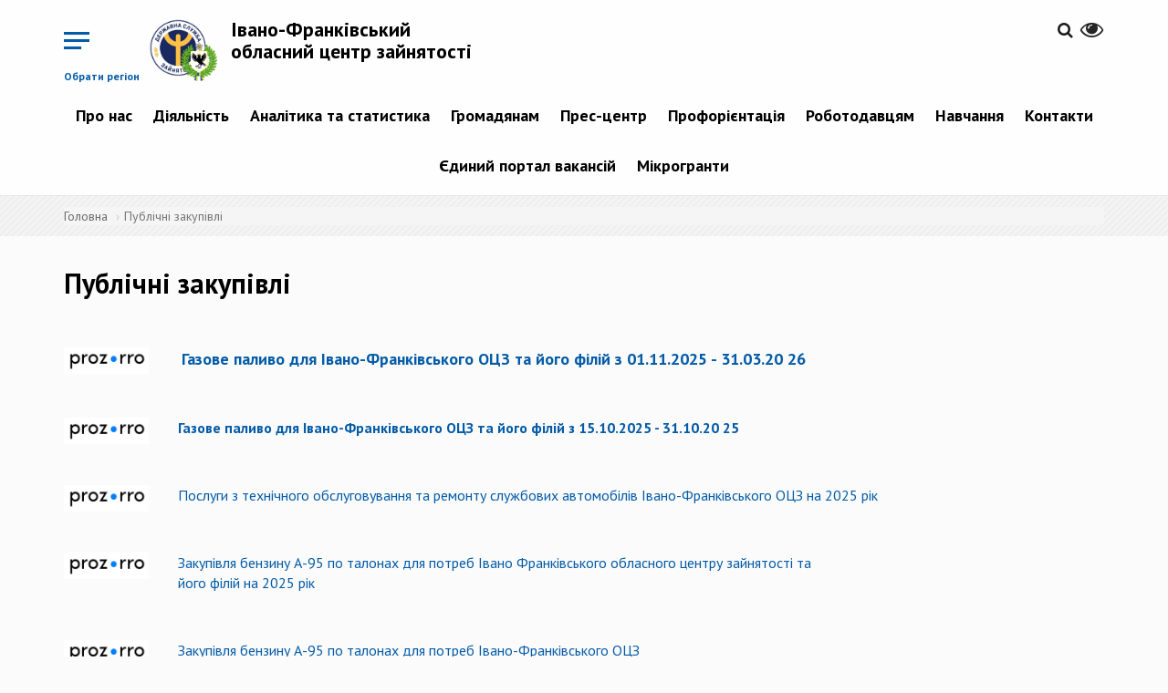

--- FILE ---
content_type: text/html; charset=utf-8
request_url: https://ifr.dcz.gov.ua/storinka/publichni-zakupivli
body_size: 12228
content:
<!DOCTYPE html>
<html lang="uk" dir="ltr">
<head>
  <!-- Global site tag (gtag.js) - Google Analytics -->
<script async src="https://www.googletagmanager.com/gtag/js?id=UA-113403388-1"></script>
<script>
  window.dataLayer = window.dataLayer || [];
  function gtag(){dataLayer.push(arguments);}
  gtag('js', new Date());

  gtag('config', 'UA-113403388-1');
  </script>
  <link rel="profile" href="http://www.w3.org/1999/xhtml/vocab" />
  <meta name="viewport" content="width=device-width, initial-scale=1.0">
  <meta http-equiv="Content-Type" content="text/html; charset=utf-8" />
<link rel="shortcut icon" href="https://ifr.dcz.gov.ua/sites/ifr/files/logo_iv-fr.png" type="image/png" />
<link rel="shortlink" href="/node/67" />
<link rel="canonical" href="/storinka/publichni-zakupivli" />
<meta name="Generator" content="Drupal 7 (http://drupal.org)" />
  <title>Публічні закупівлі | Івано-Франківський обласний центр зайнятості</title>
  <link href="https://fonts.googleapis.com/css?family=PT+Sans:400,400i,700,700i&amp;subset=cyrillic-ext" rel="stylesheet">
  <link rel="stylesheet" href="https://cdnjs.cloudflare.com/ajax/libs/select2/4.0.5/css/select2.min.css" />
  <style>
@import url("https://ifr.dcz.gov.ua/modules/system/system.base.css?p32154");
</style>
<style>
@import url("https://ifr.dcz.gov.ua/sites/all/modules/contrib/simplenews/simplenews.css?p32154");
@import url("https://ifr.dcz.gov.ua/sites/all/modules/contrib/date/date_api/date.css?p32154");
@import url("https://ifr.dcz.gov.ua/sites/all/modules/contrib/date/date_popup/themes/datepicker.1.7.css?p32154");
@import url("https://ifr.dcz.gov.ua/modules/field/theme/field.css?p32154");
@import url("https://ifr.dcz.gov.ua/sites/all/modules/contrib/geofield_gmap/geofield_gmap.css?p32154");
@import url("https://ifr.dcz.gov.ua/sites/all/modules/contrib/itweak_upload/itweak_upload.css?p32154");
@import url("https://ifr.dcz.gov.ua/modules/node/node.css?p32154");
@import url("https://ifr.dcz.gov.ua/sites/all/modules/contrib/youtube/css/youtube.css?p32154");
@import url("https://ifr.dcz.gov.ua/sites/all/modules/contrib/views/css/views.css?p32154");
@import url("https://ifr.dcz.gov.ua/sites/all/modules/contrib/ckeditor/css/ckeditor.css?p32154");
</style>
<style>
@import url("https://ifr.dcz.gov.ua/sites/all/modules/contrib/colorbox/styles/default/colorbox_style.css?p32154");
@import url("https://ifr.dcz.gov.ua/sites/all/modules/contrib/ctools/css/ctools.css?p32154");
@import url("https://ifr.dcz.gov.ua/modules/locale/locale.css?p32154");
</style>
<link type="text/css" rel="stylesheet" href="//cdn.jsdelivr.net/bootstrap/3.3.7/css/bootstrap.css" media="all" />
<style>
@import url("https://ifr.dcz.gov.ua/sites/all/themes/bootstrap/css/3.3.7/overrides.min.css?p32154");
@import url("https://ifr.dcz.gov.ua/sites/ifr/files/prepro/sites_all_themes_divilon_bootstrap_css_bootstrap-custom-style.css?p32154");
@import url("https://ifr.dcz.gov.ua/sites/ifr/files/prepro/sites_all_themes_divilon_bootstrap_css_style.css?p32154");
@import url("https://ifr.dcz.gov.ua/sites/all/themes/divilon_bootstrap/lib/jquery.auto-complete.css?p32154");
</style>
<style media="print">
@import url("https://ifr.dcz.gov.ua/sites/ifr/files/prepro/sites_all_themes_divilon_bootstrap_css_print.css?p32154");
</style>
  <!-- HTML5 element support for IE6-8 -->
  <!--[if lt IE 9]>
    <script src="https://cdn.jsdelivr.net/html5shiv/3.7.3/html5shiv-printshiv.min.js"></script>
  <![endif]-->
  <script src="https://use.fontawesome.com/58e5a091ad.js"></script>
  <script src="https://cdn.jsdelivr.net/npm/lodash@4.17.4/lodash.min.js"></script>
  <script src="//ajax.googleapis.com/ajax/libs/jquery/1.10.2/jquery.min.js"></script>
<script>window.jQuery || document.write("<script src='/sites/all/modules/contrib/jquery_update/replace/jquery/1.10/jquery.min.js'>\x3C/script>")</script>
<script src="https://ifr.dcz.gov.ua/misc/jquery.once.js?v=1.2"></script>
<script src="https://ifr.dcz.gov.ua/misc/drupal.js?p32154"></script>
<script src="//cdn.jsdelivr.net/bootstrap/3.3.7/js/bootstrap.js"></script>
<script src="https://ifr.dcz.gov.ua/sites/all/modules/contrib/geofield_gmap/geofield_gmap.js?p32154"></script>
<script src="https://ifr.dcz.gov.ua/sites/ifr/files/languages/uk_il131MbXwUd3L3st_hX7Xt3Szl4DKsfmzIRkyCv75dU.js?p32154"></script>
<script src="https://ifr.dcz.gov.ua/sites/all/libraries/colorbox/jquery.colorbox-min.js?p32154"></script>
<script src="https://ifr.dcz.gov.ua/sites/all/modules/contrib/colorbox/js/colorbox.js?p32154"></script>
<script src="https://ifr.dcz.gov.ua/sites/all/modules/contrib/colorbox/styles/default/colorbox_style.js?p32154"></script>
<script src="https://ifr.dcz.gov.ua/sites/all/themes/divilon_bootstrap/js/divilon-bootstrap.behaviors.js?p32154"></script>
<script src="https://ifr.dcz.gov.ua/sites/all/themes/divilon_bootstrap/lib/jquery.auto-complete.min.js?p32154"></script>
<script src="https://ifr.dcz.gov.ua/sites/all/themes/divilon_bootstrap/lib/svg_todataurl.js?p32154"></script>
<script>jQuery.extend(Drupal.settings, {"basePath":"\/","pathPrefix":"","ajaxPageState":{"theme":"divilon_bootstrap","theme_token":"c62EoksjuZPa4kEPsA9M2FnTtJSc6IHq4PruFlASANc","js":{"sites\/all\/themes\/bootstrap\/js\/bootstrap.js":1,"\/\/ajax.googleapis.com\/ajax\/libs\/jquery\/1.10.2\/jquery.min.js":1,"0":1,"misc\/jquery.once.js":1,"misc\/drupal.js":1,"\/\/cdn.jsdelivr.net\/bootstrap\/3.3.7\/js\/bootstrap.js":1,"sites\/all\/modules\/contrib\/geofield_gmap\/geofield_gmap.js":1,"public:\/\/languages\/uk_il131MbXwUd3L3st_hX7Xt3Szl4DKsfmzIRkyCv75dU.js":1,"sites\/all\/libraries\/colorbox\/jquery.colorbox-min.js":1,"sites\/all\/modules\/contrib\/colorbox\/js\/colorbox.js":1,"sites\/all\/modules\/contrib\/colorbox\/styles\/default\/colorbox_style.js":1,"sites\/all\/themes\/divilon_bootstrap\/js\/divilon-bootstrap.behaviors.js":1,"sites\/all\/themes\/divilon_bootstrap\/lib\/jquery.auto-complete.min.js":1,"sites\/all\/themes\/divilon_bootstrap\/lib\/svg_todataurl.js":1},"css":{"modules\/system\/system.base.css":1,"sites\/all\/modules\/contrib\/simplenews\/simplenews.css":1,"sites\/all\/modules\/contrib\/date\/date_api\/date.css":1,"sites\/all\/modules\/contrib\/date\/date_popup\/themes\/datepicker.1.7.css":1,"modules\/field\/theme\/field.css":1,"sites\/all\/modules\/contrib\/geofield_gmap\/geofield_gmap.css":1,"sites\/all\/modules\/contrib\/itweak_upload\/itweak_upload.css":1,"modules\/node\/node.css":1,"sites\/all\/modules\/contrib\/youtube\/css\/youtube.css":1,"sites\/all\/modules\/contrib\/views\/css\/views.css":1,"sites\/all\/modules\/contrib\/ckeditor\/css\/ckeditor.css":1,"sites\/all\/modules\/contrib\/colorbox\/styles\/default\/colorbox_style.css":1,"sites\/all\/modules\/contrib\/ctools\/css\/ctools.css":1,"modules\/locale\/locale.css":1,"\/\/cdn.jsdelivr.net\/bootstrap\/3.3.7\/css\/bootstrap.css":1,"sites\/all\/themes\/bootstrap\/css\/3.3.7\/overrides.min.css":1,"sites\/all\/themes\/divilon_bootstrap\/css\/bootstrap-custom-style.scss":1,"sites\/all\/themes\/divilon_bootstrap\/css\/style.scss":1,"sites\/all\/themes\/divilon_bootstrap\/lib\/jquery.auto-complete.css":1,"sites\/all\/themes\/divilon_bootstrap\/css\/print.scss":1}},"colorbox":{"opacity":"0.85","current":"{current} \u0437 {total}","previous":"\u00ab \u041f\u043e\u043f\u0435\u0440\u0435\u0434\u043d\u044f","next":"\u041d\u0430\u0441\u0442\u0443\u043f\u043d\u0430 \u00bb","close":"\u0417\u0430\u043a\u0440\u0438\u0442\u0438","maxWidth":"98%","maxHeight":"98%","fixed":true,"mobiledetect":true,"mobiledevicewidth":"480px"},"api":"https:\/\/www.dcz.gov.ua\/PortalApi\/api\/Koatuu\/Portion","bootstrap":{"anchorsFix":"0","anchorsSmoothScrolling":"0","formHasError":1,"popoverEnabled":1,"popoverOptions":{"animation":1,"html":0,"placement":"auto top","selector":"","trigger":"click","triggerAutoclose":1,"title":"","content":"","delay":0,"container":"body"},"tooltipEnabled":1,"tooltipOptions":{"animation":1,"html":0,"placement":"auto top","selector":"","trigger":"hover focus","delay":0,"container":"body"}}});</script>
  <script src="https://cdnjs.cloudflare.com/ajax/libs/select2/4.0.5/js/select2.min.js"></script>
</head>
<body class="navbar-is-static-top html not-front not-logged-in no-sidebars page-node page-node- page-node-67 node-type-page i18n-uk">
  <div id="skip-link">
    <a href="#main-content" class="element-invisible element-focusable">Перейти до основного матеріалу</a>
  </div>
    <div class="menu-wrap mob-hide">
  <div class="center-block">
    <img src="/sites/all/themes/divilon_bootstrap/img/logo_wb.png" class="img-responsive center-block">
    <div class="title">Регіональні служби зайнятості</div>
  </div>
  <nav class="menu">
    <div class="icon-list">
              <a href="http://vin.dcz.gov.ua">Вінницька область</a>
              <a href="http://vol.dcz.gov.ua">Волинська область</a>
              <a href="http://dnp.dcz.gov.ua">Дніпропетровська область</a>
              <a href="http://don.dcz.gov.ua">Донецька область</a>
              <a href="http://zhy.dcz.gov.ua">Житомирська область</a>
              <a href="http://zak.dcz.gov.ua">Закарпатська область</a>
              <a href="http://zap.dcz.gov.ua">Запорізька область</a>
              <a href="http://ifr.dcz.gov.ua">Івано-Франківська область</a>
              <a href="http://kie.dcz.gov.ua">м. Київ</a>
              <a href="http://kir.dcz.gov.ua">Київська область</a>
              <a href="http://kid.dcz.gov.ua">Кіровоградська область</a>
              <a href="http://lug.dcz.gov.ua">Луганська область</a>
              <a href="http://lviv.dcz.gov.ua">Львівська область</a>
              <a href="http://mik.dcz.gov.ua">Миколаївська область</a>
              <a href="http://ode.dcz.gov.ua">Одеська область</a>
              <a href="http://pol.dcz.gov.ua">Полтавська область</a>
              <a href="http://rov.dcz.gov.ua">Рівненська область</a>
              <a href="http://sum.dcz.gov.ua">Сумська область</a>
              <a href="http://ter.dcz.gov.ua">Тернопільська область</a>
              <a href="http://kha.dcz.gov.ua">Харківська область</a>
              <a href="http://khe.dcz.gov.ua">Херсонська область</a>
              <a href="http://khm.dcz.gov.ua">Хмельницька область</a>
              <a href="http://chk.dcz.gov.ua">Черкаська область</a>
              <a href="http://chn.dcz.gov.ua">Чернівецька область</a>
              <a href="http://chg.dcz.gov.ua">Чернігівська область</a>
              <a href="http://dcz.gov.ua">Автономна республіка Крим</a>
          </div>
  </nav>
  <button class="close-button" id="close-button">Close Menu</button>
</div>

<div class="content-wrap">  
  <header id="navbar" role="banner" class="navbar navbar-static-top navbar-default">
    <div class="container">
      <div class="clearfix">
	

  
	  	  <!-- portal signed user panel -->
          <div id="portal-user" class="pull-right top-buttons" style="display: none;">
              <div class="scale">
                  <span>&nbsp;&nbsp;&nbsp;&nbsp;&nbsp;&nbsp;<a href="/cabinet" title="Персональний кабінет"><span id="portal-user-name" style="font-weight: bold;"></span></a></span>
                  <a href="" title="Вихід" class="portal-signout"><i class="fa fa-sign-out" style="font-size: 1.6em; color:#252525;"></i></a>
              </div>
          </div>
          <script type="text/javascript">
            jQuery(document).ready(function() {
              jQuery.ajax({
                url: 'https://www.dcz.gov.ua/PortalApi/api/user',
                xhrFields: {
                  withCredentials: true
                }
              }).done(function(data) {
                if (data.IsAuthenticated) {
                  jQuery('#portal-user-name').text(data.Name);
                  jQuery('#portal-user').show();
                } else {
                  jQuery('#portal-user').hide();
                }
              });
              jQuery('.portal-signout').click(function(e){
                e.preventDefault();
                jQuery.ajax({
                  method: 'POST',
                  url: 'https://www.dcz.gov.ua/PortalApi/api/logout',
                  xhrFields: {
                    withCredentials: true
                  }
                }).done(function(){
                  location.reload();
                });
              });
            });
          </script>
          <!-- /portal signed user panel -->
		  
        <div class="pull-right top-buttons">
          <div class="scale pull-right" id="zoom">
            <button><i class="fa fa-eye" aria-hidden="true"></i></button>
            <div class="zoom-panel">
              <div class="color">
                <button class="wb" data-color="wb">WB</button>
                <button class="bw" data-color="bw">BW</button>
                <br>
                <button class="restore" data-color="restore">Скинути</button>
              </div>
              <div class="zoom">
                <button class="minus" data-zoom="-"><span class="glyphicon glyphicon-minus-sign"></span></button>
                <button class="plus" data-zoom="+"><span class="glyphicon glyphicon-plus-sign"></span></button>
              </div>
            </div>
          </div>
          <div class="pull-right langs">
                      </div>
          <div class="pull-right search">
            <a href="/search"><i class="fa fa-search" aria-hidden="true"></i></a>          </div>
        </div>
        <div class="pull-left top-buttons">
          <button class="menu-button pull-right hidden-xs mob-hide" id="open-button">Обрати регіон</button>
          <button class="menu-button pull-right visible-xs mob-block" id="open-menu" data-toggle="collapse" data-target="#mob-menu">&nbsp;</button>
        </div>
                  <div class="pull-left site-info">
                          <a class="logo pull-left" href="/" title="Головна">
                <img src="https://ifr.dcz.gov.ua/sites/ifr/files/logo_iv-fr_1.png" alt="Головна" class="img-responsive" />
              </a>
                                      <h2 class="sitename"><a href="/" title="Головна">Івано-Франківський обласний центр зайнятості</a></h2>
                        <!--              <p class="slogan">виконавча дирекція Фонду загальнообов’язкового державного  соціального страхування України на випадок безробіття</p> -->
                      </div>
                          <div class="navbar-collapse collapse text-center mob-hide pull-right clear-right" id="navbar-collapse">
            <nav role="navigation">
                <div class="region region-navigation">
    <section id="block-system-main-menu" class="block block-system block-menu clearfix">

      
  <ul class="menu nav"><li class="first expanded dropdown"><a href="/" title="" class="dropdown-toggle">Про нас <span class="caret"></span></a><ul class="dropdown-menu"><li class="first leaf"><a href="http://www.dcz.gov.ua/storinka/pro-sluzhbu" title="">Про службу</a></li>
<li class="leaf"><a href="/storinka/komanda">Команда</a></li>
<li class="leaf"><a href="http://www.dcz.gov.ua/docs" title="">Нормативно-правові акти</a></li>
<li class="last expanded dropdown-submenu"><a href="/" title="" class="dropdown-toggle">Правління Фонду <span class="caret"></span></a><ul class="dropdown-menu"><li class="first leaf"><a href="http://www.dcz.gov.ua/storinka/pro-pravlinnya-fondu" title="">Про правління Фонду</a></li>
<li class="leaf"><a href="http://www.dcz.gov.ua/storinka/sklad-pravlinnya-fondu" title="">Склад правління Фонду</a></li>
<li class="leaf"><a href="http://www.dcz.gov.ua/storinka/postanovy-pravlinnya-fondu" title="">Постанови правління Фонду</a></li>
<li class="leaf"><a href="http://www.dcz.gov.ua/storinka/dokumenty-shcho-regulyuyut-diyalnist-fondu" title="">Документи, що регулюють діяльність Фонду</a></li>
<li class="last leaf"><a href="http://www.dcz.gov.ua/storinka/regulyatorna-diyalnist" title="">Регуляторна діяльність</a></li>
</ul></li>
</ul></li>
<li class="expanded active-trail active dropdown"><a href="/" title="" class="active-trail dropdown-toggle">Діяльність <span class="caret"></span></a><ul class="dropdown-menu"><li class="first leaf"><a href="/storinka/protydiya-korupciyi">Протидія корупції</a></li>
<li class="leaf active-trail active active"><a href="/storinka/publichni-zakupivli" class="active-trail active">Публічні закупівлі</a></li>
<li class="leaf"><a href="http://www.dcz.gov.ua/storinka/poslugy-1" title="">Послуги</a></li>
<li class="leaf"><a href="http://www.dcz.gov.ua/storinka/mizhnarodne-spivrobitnyctvo-ta-yevrointegraciya" title="">Міжнародне співробітництво та євроінтеграція</a></li>
<li class="last expanded dropdown-submenu"><a href="/storinka/inshe" title="" class="dropdown-toggle">Інше <span class="caret"></span></a><ul class="dropdown-menu"><li class="first last leaf"><a href="/storinka/orenda">Оренда</a></li>
</ul></li>
</ul></li>
<li class="expanded dropdown"><a href="/analitics/view" title="" class="dropdown-toggle">Аналітика та статистика <span class="caret"></span></a><ul class="dropdown-menu"><li class="first leaf"><a href="/analitics/view" title="">Аналітична та статистична інформація</a></li>
<li class="last leaf"><a href="http://www.dcz.gov.ua/temperature" title="">Температурна мапа</a></li>
</ul></li>
<li class="expanded dropdown"><a href="/" title="" class="dropdown-toggle">Громадянам <span class="caret"></span></a><ul class="dropdown-menu"><li class="first leaf"><a href="http://www.dcz.gov.ua/storinka/poslugy-0" title="">Послуги</a></li>
<li class="leaf"><a href="http://www.dcz.gov.ua/storinka/tymchasova-zaynyatist" title="">Тимчасова зайнятість</a></li>
<li class="leaf"><a href="/cabinet" title="">Електронний кабінет шукача роботи</a></li>
<li class="expanded dropdown-submenu"><a href="http://www.dcz.gov.ua/storinka/lyudyam-z-invalidnistyu" title="" class="dropdown-toggle">Людям з інвалідністю <span class="caret"></span></a><ul class="dropdown-menu"><li class="first leaf"><a href="http://www.dcz.gov.ua/publikaciya/porady-dlya-adaptaciyi" title="">Поради для адаптації</a></li>
<li class="leaf"><a href="http://www.dcz.gov.ua/publikaciya/adaptaciya-robochogo-miscya" title="">Адаптація робочого місця</a></li>
<li class="leaf"><a href="http://www.dcz.gov.ua/storinka/lyudy-yaki-zminyly-svit" title="">Люди, які змінили світ</a></li>
<li class="last leaf"><a href="http://www.dcz.gov.ua/storinka/nash-dosvid" title="">Наш досвід</a></li>
</ul></li>
<li class="leaf"><a href="https://www.dcz.gov.ua/storinka/vnutrishno-peremishcheni-osoby" title="">Внутрішньо переміщеним особам</a></li>
<li class="leaf"><a href="http://www.dcz.gov.ua/help" title="">Поширені запитання</a></li>
<li class="leaf"><a href="http://www.dcz.gov.ua/poll" title="">Опитування</a></li>
<li class="last leaf"><a href="http://www.dcz.gov.ua/storinka/pracevlashtuvannya-v-derzhavi-izrayil" title="">Працевлаштування в Державі Ізраїль</a></li>
</ul></li>
<li class="expanded dropdown"><a href="/" title="" class="dropdown-toggle">Прес-центр <span class="caret"></span></a><ul class="dropdown-menu"><li class="first leaf"><a href="/announces" title="">Анонси подій</a></li>
<li class="leaf"><a href="/video/all" title="">Відеоматеріали</a></li>
<li class="leaf"><a href="/storinka/kontakty-dlya-zmi">Контакти для ЗМІ</a></li>
<li class="leaf"><a href="/news" title="">Новини</a></li>
<li class="leaf"><a href="/events" title="">Події</a></li>
<li class="leaf"><a href="/storinka/publikaciyi">Публікації</a></li>
<li class="last leaf"><a href="/storinka/seminary-treningy-0" title="">Семінари, тренінги</a></li>
</ul></li>
<li class="expanded dropdown"><a href="http://www.dcz.gov.ua/storinka/profesiyna-oriyentaciya" title="" class="dropdown-toggle">Профорієнтація <span class="caret"></span></a><ul class="dropdown-menu"><li class="first leaf"><a href="http://www.dcz.gov.ua/storinka/poslugy-z-proforiyentaciyi" title="">Послуги з профорієнтації</a></li>
<li class="leaf"><a href="http://www.dcz.gov.ua/storinka/vybir-profesiyi" title="">Вибір професії</a></li>
<li class="leaf"><a href="/storinka/aktualni-profesiyi">Актуальні професії</a></li>
<li class="leaf"><a href="http://www.dcz.gov.ua/map/mapa-cpto-dsz" title="">Де отримати професію</a></li>
<li class="leaf"><a href="/storinka/kym-ya-mozhu-buty">Ким я можу бути</a></li>
<li class="leaf"><a href="/storinka/moya-persha-robota">Моя перша робота</a></li>
<li class="last expanded dropdown-submenu"><a href="/" title="" class="dropdown-toggle">Онлайн тестування  <span class="caret"></span></a><ul class="dropdown-menu"><li class="first leaf"><a href="https://myprofession.com.ua/" title="">Моя професія </a></li>
<li class="last leaf"><a href="http://profi.dcz.gov.ua" title="">Платформа профоріентації</a></li>
</ul></li>
</ul></li>
<li class="expanded dropdown"><a href="/" title="" class="dropdown-toggle">Роботодавцям <span class="caret"></span></a><ul class="dropdown-menu"><li class="first expanded dropdown-submenu"><a href="/" title="" class="dropdown-toggle">Компенсація за ВПО <span class="caret"></span></a><ul class="dropdown-menu"><li class="first leaf"><a href="https://www.dcz.gov.ua/storinka/kompensaciya-robotodavcyam-za-vpo" title="">Компенсація за працевлаштування ВПО під час дії воєнного стану</a></li>
<li class="last leaf"><a href="https://www.dcz.gov.ua/storinka/kompensaciya-za-vpo" title="">Компенсація за працевлаштування ВПО</a></li>
</ul></li>
<li class="expanded dropdown-submenu"><a href="/" title="" class="dropdown-toggle">Компенсації за працевлаштування <span class="caret"></span></a><ul class="dropdown-menu"><li class="first leaf"><a href="https://www.dcz.gov.ua/storinka/kompensaciya-za-pracevlashtuvannya-zareyestrovanyh-bezrobitnyh" title="">зареєстрованих безробітних</a></li>
<li class="leaf"><a href="https://www.dcz.gov.ua/storinka/kompensaciya-faktychnyh-vytrat-robotodavcya-u-rozmiri-yedynogo-vnesku-na-zagalnoobovyazkove" title="">зареєстрованих безробітних на нові робочі місця</a></li>
<li class="last leaf"><a href="https://www.dcz.gov.ua/storinka/kompensaciya-robotodavcya-chastyny-faktychnyh-vytrat-povyazanyh-iz-splatoyu-yedynogo-vnesku" title="">на нові робочі місця</a></li>
</ul></li>
<li class="leaf"><a href="https://www.dcz.gov.ua/storinka/kompensaciya-za-oblashtuvannya-robochyh-misc-osib-z-invalidnistyu-0" title="">Компенсація за облаштування робочих місць осіб з інвалідністю</a></li>
<li class="leaf"><a href="https://www.dcz.gov.ua/storinka/dopomoga-po-chastkovomu-bezrobittyu-0" title="">Допомога по частковому безробіттю</a></li>
<li class="leaf"><a href="http://www.dcz.gov.ua/storinka/poslugy" title="">Послуги</a></li>
<li class="leaf"><a href="http://www.dcz.gov.ua/storinka/formy-zvitnosti" title="">Форми звітності</a></li>
<li class="leaf"><a href="/storinka/znayty-pracivnyka">Знайти працівника</a></li>
<li class="expanded dropdown-submenu"><a href="/" title="" class="dropdown-toggle">Працевлаштування іноземців та осіб без громадянства в Україні <span class="caret"></span></a><ul class="dropdown-menu"><li class="first leaf"><a href="/storinka/dokumenty-i-kontakty">Документи і контакти</a></li>
<li class="leaf"><a href="/storinka/informaciya-do-vidoma">Інформація до відома</a></li>
<li class="leaf"><a href="/storinka/rishennya-regcz-shchodo-dozvoliv">Рішення РегЦЗ щодо дозволів</a></li>
<li class="leaf"><a href="/storinka/reyestr-vidklykanyh-dozvoliv">Реєстр скасованих дозволів</a></li>
<li class="last leaf"><a href="/storinka/reyestr-rishen-pro-zupynennya-rozglyadu-zayav" title="">Реєстр рішень про зупинення розгляду заяв</a></li>
</ul></li>
<li class="last leaf"><a href="/cabinet" title="">Електронний кабінет роботодавця</a></li>
</ul></li>
<li class="expanded dropdown"><a href="/" title="" class="dropdown-toggle">Навчання <span class="caret"></span></a><ul class="dropdown-menu"><li class="first expanded dropdown-submenu"><a href="http://www.dcz.gov.ua/storinka/navchannya-za-napravlennyam-dsz" title="" class="dropdown-toggle">Навчання за направленням ДСЗ <span class="caret"></span></a><ul class="dropdown-menu"><li class="first last leaf"><a href="/storinka/spivpracya-z-navchalnymy-zakladamy-ta-pou">Співпраця з навчальними закладами та ПОУ</a></li>
</ul></li>
<li class="leaf"><a href="http://www.dcz.gov.ua/storinka/vauchery" title="">Ваучери</a></li>
<li class="leaf"><a href="https://www.dcz.gov.ua/storinka/navchannya-uchasnykiv-boyovyh-diy-ta-osib-z-invalidnistyu-vnaslidok-viyny" title="">Навчання учасників бойових дій та осіб з інвалідністю внаслідок війни</a></li>
<li class="leaf"><a href="http://www.dcz.gov.ua/storinka/pidtverdzhennya-neformalnogo-navchannya" title="">Підтвердження неформального навчання</a></li>
<li class="leaf"><a href="https://www.dcz.gov.ua/storinka/kvalifikaciyni-centry" title="">Кваліфікаційні центри</a></li>
<li class="last expanded dropdown-submenu"><a href="http://www.dcz.gov.ua/storinka/centry-profesiyno-tehnichnoyi-osvity" title="" class="dropdown-toggle">Центри професійно-технічної освіти <span class="caret"></span></a><ul class="dropdown-menu"><li class="first last leaf"><a href="http://www.dcz.gov.ua/map/mapa-specializaciy" title="">Мапа спеціалізацій (ліцензії ЦПТО ДСЗ за ВЕД)</a></li>
</ul></li>
</ul></li>
<li class="expanded dropdown"><a href="/" title="" class="dropdown-toggle">Контакти <span class="caret"></span></a><ul class="dropdown-menu"><li class="first leaf"><a href="/storinka/kontaktni-telefony">Контактні телефони</a></li>
<li class="leaf"><a href="https://www.dcz.gov.ua/storinka/kontakty-oblasnyh-centriv-zaynyatosti" title="">Контактні телефони обласних центрів зайнятості</a></li>
<li class="last leaf"><a href="http://www.google.com/maps/d/u/0/viewer?mid=14qd4APq5iu-pCebH-hbmpyclTLQpz9Ve&amp;ll=48.879267197322335%2C31.20682397034939&amp;z=6" title="">Мапа розміщення регіональних служб зайнятості</a></li>
</ul></li>
<li class="leaf"><a href="https://jobportal.dcz.gov.ua/" title="">Єдиний портал вакансій</a></li>
<li class="last expanded dropdown"><a href="/" title="" class="dropdown-toggle">Мікрогранти <span class="caret"></span></a><ul class="dropdown-menu"><li class="first leaf"><a href="https://www.dcz.gov.ua/storinka/mikrogrant-vlasna-sprava" title="">&quot;Власна справа&quot;</a></li>
<li class="last leaf"><a href="https://www.dcz.gov.ua/storinka/granty-na-stvorennya-abo-rozvytok-vlasnogo-biznesu-uchasnykam-boyovyh-diy-osobam-z" title="">Грант для ветеранів</a></li>
</ul></li>
</ul>
</section>
  </div>
            </nav>
          </div>
                          <div class="clearfix collapse" id="mob-menu">
            <nav role="navigation">
              <ul class="menu nav navbar-nav"><li class="first expanded dropdown"><a href="/" title="" class="dropdown-toggle">Про нас <span class="caret"></span></a><ul class="dropdown-menu"><li class="first leaf"><a href="http://www.dcz.gov.ua/storinka/pro-sluzhbu" title="">Про службу</a></li>
<li class="leaf"><a href="/storinka/komanda">Команда</a></li>
<li class="leaf"><a href="http://www.dcz.gov.ua/docs" title="">Нормативно-правові акти</a></li>
<li class="last expanded dropdown-submenu"><a href="/" title="" class="dropdown-toggle">Правління Фонду <span class="caret"></span></a><ul class="dropdown-menu"><li class="first leaf"><a href="http://www.dcz.gov.ua/storinka/pro-pravlinnya-fondu" title="">Про правління Фонду</a></li>
<li class="leaf"><a href="http://www.dcz.gov.ua/storinka/sklad-pravlinnya-fondu" title="">Склад правління Фонду</a></li>
<li class="leaf"><a href="http://www.dcz.gov.ua/storinka/postanovy-pravlinnya-fondu" title="">Постанови правління Фонду</a></li>
<li class="leaf"><a href="http://www.dcz.gov.ua/storinka/dokumenty-shcho-regulyuyut-diyalnist-fondu" title="">Документи, що регулюють діяльність Фонду</a></li>
<li class="last leaf"><a href="http://www.dcz.gov.ua/storinka/regulyatorna-diyalnist" title="">Регуляторна діяльність</a></li>
</ul></li>
</ul></li>
<li class="expanded dropdown"><a href="/" title="" class="dropdown-toggle">Діяльність <span class="caret"></span></a><ul class="dropdown-menu"><li class="first leaf"><a href="/storinka/protydiya-korupciyi">Протидія корупції</a></li>
<li class="leaf active"><a href="/storinka/publichni-zakupivli" class="active">Публічні закупівлі</a></li>
<li class="leaf"><a href="http://www.dcz.gov.ua/storinka/poslugy-1" title="">Послуги</a></li>
<li class="leaf"><a href="http://www.dcz.gov.ua/storinka/mizhnarodne-spivrobitnyctvo-ta-yevrointegraciya" title="">Міжнародне співробітництво та євроінтеграція</a></li>
<li class="last expanded dropdown-submenu"><a href="/storinka/inshe" title="" class="dropdown-toggle">Інше <span class="caret"></span></a><ul class="dropdown-menu"><li class="first last leaf"><a href="/storinka/orenda">Оренда</a></li>
</ul></li>
</ul></li>
<li class="expanded dropdown"><a href="/analitics/view" title="" class="dropdown-toggle">Аналітика та статистика <span class="caret"></span></a><ul class="dropdown-menu"><li class="first leaf"><a href="/analitics/view" title="">Аналітична та статистична інформація</a></li>
<li class="last leaf"><a href="http://www.dcz.gov.ua/temperature" title="">Температурна мапа</a></li>
</ul></li>
<li class="expanded dropdown"><a href="/" title="" class="dropdown-toggle">Громадянам <span class="caret"></span></a><ul class="dropdown-menu"><li class="first leaf"><a href="http://www.dcz.gov.ua/storinka/poslugy-0" title="">Послуги</a></li>
<li class="leaf"><a href="http://www.dcz.gov.ua/storinka/tymchasova-zaynyatist" title="">Тимчасова зайнятість</a></li>
<li class="leaf"><a href="/cabinet" title="">Електронний кабінет шукача роботи</a></li>
<li class="expanded dropdown-submenu"><a href="http://www.dcz.gov.ua/storinka/lyudyam-z-invalidnistyu" title="" class="dropdown-toggle">Людям з інвалідністю <span class="caret"></span></a><ul class="dropdown-menu"><li class="first leaf"><a href="http://www.dcz.gov.ua/publikaciya/porady-dlya-adaptaciyi" title="">Поради для адаптації</a></li>
<li class="leaf"><a href="http://www.dcz.gov.ua/publikaciya/adaptaciya-robochogo-miscya" title="">Адаптація робочого місця</a></li>
<li class="leaf"><a href="http://www.dcz.gov.ua/storinka/lyudy-yaki-zminyly-svit" title="">Люди, які змінили світ</a></li>
<li class="last leaf"><a href="http://www.dcz.gov.ua/storinka/nash-dosvid" title="">Наш досвід</a></li>
</ul></li>
<li class="leaf"><a href="https://www.dcz.gov.ua/storinka/vnutrishno-peremishcheni-osoby" title="">Внутрішньо переміщеним особам</a></li>
<li class="leaf"><a href="http://www.dcz.gov.ua/help" title="">Поширені запитання</a></li>
<li class="leaf"><a href="http://www.dcz.gov.ua/poll" title="">Опитування</a></li>
<li class="last leaf"><a href="http://www.dcz.gov.ua/storinka/pracevlashtuvannya-v-derzhavi-izrayil" title="">Працевлаштування в Державі Ізраїль</a></li>
</ul></li>
<li class="expanded dropdown"><a href="/" title="" class="dropdown-toggle">Прес-центр <span class="caret"></span></a><ul class="dropdown-menu"><li class="first leaf"><a href="/announces" title="">Анонси подій</a></li>
<li class="leaf"><a href="/video/all" title="">Відеоматеріали</a></li>
<li class="leaf"><a href="/storinka/kontakty-dlya-zmi">Контакти для ЗМІ</a></li>
<li class="leaf"><a href="/news" title="">Новини</a></li>
<li class="leaf"><a href="/events" title="">Події</a></li>
<li class="leaf"><a href="/storinka/publikaciyi">Публікації</a></li>
<li class="last leaf"><a href="/storinka/seminary-treningy-0" title="">Семінари, тренінги</a></li>
</ul></li>
<li class="expanded dropdown"><a href="http://www.dcz.gov.ua/storinka/profesiyna-oriyentaciya" title="" class="dropdown-toggle">Профорієнтація <span class="caret"></span></a><ul class="dropdown-menu"><li class="first leaf"><a href="http://www.dcz.gov.ua/storinka/poslugy-z-proforiyentaciyi" title="">Послуги з профорієнтації</a></li>
<li class="leaf"><a href="http://www.dcz.gov.ua/storinka/vybir-profesiyi" title="">Вибір професії</a></li>
<li class="leaf"><a href="/storinka/aktualni-profesiyi">Актуальні професії</a></li>
<li class="leaf"><a href="http://www.dcz.gov.ua/map/mapa-cpto-dsz" title="">Де отримати професію</a></li>
<li class="leaf"><a href="/storinka/kym-ya-mozhu-buty">Ким я можу бути</a></li>
<li class="leaf"><a href="/storinka/moya-persha-robota">Моя перша робота</a></li>
<li class="last expanded dropdown-submenu"><a href="/" title="" class="dropdown-toggle">Онлайн тестування  <span class="caret"></span></a><ul class="dropdown-menu"><li class="first leaf"><a href="https://myprofession.com.ua/" title="">Моя професія </a></li>
<li class="last leaf"><a href="http://profi.dcz.gov.ua" title="">Платформа профоріентації</a></li>
</ul></li>
</ul></li>
<li class="expanded dropdown"><a href="/" title="" class="dropdown-toggle">Роботодавцям <span class="caret"></span></a><ul class="dropdown-menu"><li class="first expanded dropdown-submenu"><a href="/" title="" class="dropdown-toggle">Компенсація за ВПО <span class="caret"></span></a><ul class="dropdown-menu"><li class="first leaf"><a href="https://www.dcz.gov.ua/storinka/kompensaciya-robotodavcyam-za-vpo" title="">Компенсація за працевлаштування ВПО під час дії воєнного стану</a></li>
<li class="last leaf"><a href="https://www.dcz.gov.ua/storinka/kompensaciya-za-vpo" title="">Компенсація за працевлаштування ВПО</a></li>
</ul></li>
<li class="expanded dropdown-submenu"><a href="/" title="" class="dropdown-toggle">Компенсації за працевлаштування <span class="caret"></span></a><ul class="dropdown-menu"><li class="first leaf"><a href="https://www.dcz.gov.ua/storinka/kompensaciya-za-pracevlashtuvannya-zareyestrovanyh-bezrobitnyh" title="">зареєстрованих безробітних</a></li>
<li class="leaf"><a href="https://www.dcz.gov.ua/storinka/kompensaciya-faktychnyh-vytrat-robotodavcya-u-rozmiri-yedynogo-vnesku-na-zagalnoobovyazkove" title="">зареєстрованих безробітних на нові робочі місця</a></li>
<li class="last leaf"><a href="https://www.dcz.gov.ua/storinka/kompensaciya-robotodavcya-chastyny-faktychnyh-vytrat-povyazanyh-iz-splatoyu-yedynogo-vnesku" title="">на нові робочі місця</a></li>
</ul></li>
<li class="leaf"><a href="https://www.dcz.gov.ua/storinka/kompensaciya-za-oblashtuvannya-robochyh-misc-osib-z-invalidnistyu-0" title="">Компенсація за облаштування робочих місць осіб з інвалідністю</a></li>
<li class="leaf"><a href="https://www.dcz.gov.ua/storinka/dopomoga-po-chastkovomu-bezrobittyu-0" title="">Допомога по частковому безробіттю</a></li>
<li class="leaf"><a href="http://www.dcz.gov.ua/storinka/poslugy" title="">Послуги</a></li>
<li class="leaf"><a href="http://www.dcz.gov.ua/storinka/formy-zvitnosti" title="">Форми звітності</a></li>
<li class="leaf"><a href="/storinka/znayty-pracivnyka">Знайти працівника</a></li>
<li class="expanded dropdown-submenu"><a href="/" title="" class="dropdown-toggle">Працевлаштування іноземців та осіб без громадянства в Україні <span class="caret"></span></a><ul class="dropdown-menu"><li class="first leaf"><a href="/storinka/dokumenty-i-kontakty">Документи і контакти</a></li>
<li class="leaf"><a href="/storinka/informaciya-do-vidoma">Інформація до відома</a></li>
<li class="leaf"><a href="/storinka/rishennya-regcz-shchodo-dozvoliv">Рішення РегЦЗ щодо дозволів</a></li>
<li class="leaf"><a href="/storinka/reyestr-vidklykanyh-dozvoliv">Реєстр скасованих дозволів</a></li>
<li class="last leaf"><a href="/storinka/reyestr-rishen-pro-zupynennya-rozglyadu-zayav" title="">Реєстр рішень про зупинення розгляду заяв</a></li>
</ul></li>
<li class="last leaf"><a href="/cabinet" title="">Електронний кабінет роботодавця</a></li>
</ul></li>
<li class="expanded dropdown"><a href="/" title="" class="dropdown-toggle">Навчання <span class="caret"></span></a><ul class="dropdown-menu"><li class="first expanded dropdown-submenu"><a href="http://www.dcz.gov.ua/storinka/navchannya-za-napravlennyam-dsz" title="" class="dropdown-toggle">Навчання за направленням ДСЗ <span class="caret"></span></a><ul class="dropdown-menu"><li class="first last leaf"><a href="/storinka/spivpracya-z-navchalnymy-zakladamy-ta-pou">Співпраця з навчальними закладами та ПОУ</a></li>
</ul></li>
<li class="leaf"><a href="http://www.dcz.gov.ua/storinka/vauchery" title="">Ваучери</a></li>
<li class="leaf"><a href="https://www.dcz.gov.ua/storinka/navchannya-uchasnykiv-boyovyh-diy-ta-osib-z-invalidnistyu-vnaslidok-viyny" title="">Навчання учасників бойових дій та осіб з інвалідністю внаслідок війни</a></li>
<li class="leaf"><a href="http://www.dcz.gov.ua/storinka/pidtverdzhennya-neformalnogo-navchannya" title="">Підтвердження неформального навчання</a></li>
<li class="leaf"><a href="https://www.dcz.gov.ua/storinka/kvalifikaciyni-centry" title="">Кваліфікаційні центри</a></li>
<li class="last expanded dropdown-submenu"><a href="http://www.dcz.gov.ua/storinka/centry-profesiyno-tehnichnoyi-osvity" title="" class="dropdown-toggle">Центри професійно-технічної освіти <span class="caret"></span></a><ul class="dropdown-menu"><li class="first last leaf"><a href="http://www.dcz.gov.ua/map/mapa-specializaciy" title="">Мапа спеціалізацій (ліцензії ЦПТО ДСЗ за ВЕД)</a></li>
</ul></li>
</ul></li>
<li class="expanded dropdown"><a href="/" title="" class="dropdown-toggle">Контакти <span class="caret"></span></a><ul class="dropdown-menu"><li class="first leaf"><a href="/storinka/kontaktni-telefony">Контактні телефони</a></li>
<li class="leaf"><a href="https://www.dcz.gov.ua/storinka/kontakty-oblasnyh-centriv-zaynyatosti" title="">Контактні телефони обласних центрів зайнятості</a></li>
<li class="last leaf"><a href="http://www.google.com/maps/d/u/0/viewer?mid=14qd4APq5iu-pCebH-hbmpyclTLQpz9Ve&amp;ll=48.879267197322335%2C31.20682397034939&amp;z=6" title="">Мапа розміщення регіональних служб зайнятості</a></li>
</ul></li>
<li class="leaf"><a href="https://jobportal.dcz.gov.ua/" title="">Єдиний портал вакансій</a></li>
<li class="last expanded dropdown"><a href="/" title="" class="dropdown-toggle">Мікрогранти <span class="caret"></span></a><ul class="dropdown-menu"><li class="first leaf"><a href="https://www.dcz.gov.ua/storinka/mikrogrant-vlasna-sprava" title="">&quot;Власна справа&quot;</a></li>
<li class="last leaf"><a href="https://www.dcz.gov.ua/storinka/granty-na-stvorennya-abo-rozvytok-vlasnogo-biznesu-uchasnykam-boyovyh-diy-osobam-z" title="">Грант для ветеранів</a></li>
</ul></li>
</ul>              <ul class="menu nav navbar-nav">
                <li>
                  <a href="#" data-target="#" class="dropdown-toggle" data-toggle="dropdown" aria-expanded="false">
                    Обрати регіон                    <span class="caret"></span>
                  </a>
                  <ul class="dropdown-menu">
                                          <li><a href="http://vin.dcz.gov.ua">Вінницька область</a></li>
                                          <li><a href="http://vol.dcz.gov.ua">Волинська область</a></li>
                                          <li><a href="http://dnp.dcz.gov.ua">Дніпропетровська область</a></li>
                                          <li><a href="http://don.dcz.gov.ua">Донецька область</a></li>
                                          <li><a href="http://zhy.dcz.gov.ua">Житомирська область</a></li>
                                          <li><a href="http://zak.dcz.gov.ua">Закарпатська область</a></li>
                                          <li><a href="http://zap.dcz.gov.ua">Запорізька область</a></li>
                                          <li><a href="http://ifr.dcz.gov.ua">Івано-Франківська область</a></li>
                                          <li><a href="http://kie.dcz.gov.ua">м. Київ</a></li>
                                          <li><a href="http://kir.dcz.gov.ua">Київська область</a></li>
                                          <li><a href="http://kid.dcz.gov.ua">Кіровоградська область</a></li>
                                          <li><a href="http://lug.dcz.gov.ua">Луганська область</a></li>
                                          <li><a href="http://lviv.dcz.gov.ua">Львівська область</a></li>
                                          <li><a href="http://mik.dcz.gov.ua">Миколаївська область</a></li>
                                          <li><a href="http://ode.dcz.gov.ua">Одеська область</a></li>
                                          <li><a href="http://pol.dcz.gov.ua">Полтавська область</a></li>
                                          <li><a href="http://rov.dcz.gov.ua">Рівненська область</a></li>
                                          <li><a href="http://sum.dcz.gov.ua">Сумська область</a></li>
                                          <li><a href="http://ter.dcz.gov.ua">Тернопільська область</a></li>
                                          <li><a href="http://kha.dcz.gov.ua">Харківська область</a></li>
                                          <li><a href="http://khe.dcz.gov.ua">Херсонська область</a></li>
                                          <li><a href="http://khm.dcz.gov.ua">Хмельницька область</a></li>
                                          <li><a href="http://chk.dcz.gov.ua">Черкаська область</a></li>
                                          <li><a href="http://chn.dcz.gov.ua">Чернівецька область</a></li>
                                          <li><a href="http://chg.dcz.gov.ua">Чернігівська область</a></li>
                                          <li><a href="http://dcz.gov.ua">Автономна республіка Крим</a></li>
                                      </ul>
                </li>
              </ul>
            </nav>
          </div>
              </div>
    </div>

  </header>

  <div id="topbar">
    <div class="container">
      <div class="row">
                  <div class="col-sm-12">
            <ol class="breadcrumb"><li><a href="/">Головна</a></li>
<li class="active">Публічні закупівлі</li>
</ol>          </div>
              </div>
      
      
    </div>    
  </div>

  <div class="main-container container">

    <header role="banner" id="page-header">
                          <h1 class="page-header">Публічні закупівлі</h1>
                      </header> <!-- /#page-header -->

    <div class="row">

      
      <section class="col-sm-12">
                <a id="main-content"></a>
        
                                                    <div class="region region-content">
    <section id="block-system-main" class="block block-system clearfix">

      
  <article id="node-67" class="node node-page clearfix">
    <div class="field field-name-body field-type-text-with-summary field-label-hidden"><div class="field-items"><div class="field-item even"><p><a href="https://prozorro.gov.ua/tender/UA-2021-08-26-011711-a"><img alt="" height="31" src="/sites/ifr/files/prozorro.png" style="float:left" width="93" /></a><a href="https://prozorro.gov.ua/uk/tender/UA-2025-10-14-004649-a"><strong>Газове паливо для Івано-Франківського ОЦЗ та його філій з 01</strong><strong>.1</strong><strong>1</strong><strong>.2025 - 31.</strong><strong>03</strong><strong>.20 2</strong><strong>6</strong></a></p>
<p> </p>
<p><a href="https://prozorro.gov.ua/tender/UA-2021-08-26-011711-a"><img alt="" height="31" src="/sites/ifr/files/prozorro.png" style="float:left" width="93" /></a><a href="https://prozorro.gov.ua/uk/tender/UA-2025-09-25-011451-a"><strong>Газове паливо для Івано-Франківського ОЦЗ та його філій з 15.10.2025 - 31.10.20 25</strong></a></p>
<p> </p>
<p><a href="https://prozorro.gov.ua/tender/UA-2021-08-26-011711-a"><img alt="" height="31" src="/sites/ifr/files/prozorro.png" style="float:left" width="93" /></a><a href="https://prozorro.gov.ua/tender/UA-2025-05-01-008200-a">Послуги з технічного обслуговування та ремонту службових автомобілів Івано-Франківського ОЦЗ на 2025 рік</a></p>
<p> </p>
<p><a href="https://prozorro.gov.ua/tender/UA-2021-08-26-011711-a"><img alt="" height="31" src="/sites/ifr/files/prozorro.png" style="float:left" width="93" /></a><a href="https://prozorro.gov.ua/tender/UA-2025-04-18-001818-a">Закупівля бензину А-95 по талонах для потреб Івано Франківського обласного центру зайнятості та<br />
його філій на 2025 рік</a></p>
<p> </p>
<p><a href="https://prozorro.gov.ua/tender/UA-2021-08-26-011711-a"><img alt="" height="31" src="/sites/ifr/files/prozorro.png" style="float:left" width="93" /></a><a href="https://prozorro.gov.ua/tender/UA-2025-02-26-002753-a">Закупівля бензину А-95 по талонах для потреб Івано-Франківського ОЦЗ </a></p>
<p> </p>
<p><a href="https://prozorro.gov.ua/tender/UA-2021-08-26-011711-a"><img alt="" height="31" src="/sites/ifr/files/prozorro.png" style="float:left" width="93" /></a><strong><a href="https://prozorro.gov.ua/tender/UA-2025-02-03-012504-a">Поточний ремонт  службового автомобіля DAEWOO LANOS СЕДАН-В(тип кузова SUPTF69YD7W371524 рік випуску 2007) Калуської філії Івано-Франківського обласного центру зайнятості</a></strong></p>
<p> </p>
<p><a href="https://prozorro.gov.ua/tender/UA-2021-08-26-011711-a"><img alt="" height="31" src="/sites/ifr/files/prozorro.png" style="float:left" width="93" /></a><strong><a href="https://prozorro.gov.ua/tender/UA-2024-12-05-009378-a">Закупівля газового палива для Івано-Франківського обласного центру зайнятості та його філій на період з 01.01.2025 по 15.04.2025 рік</a></strong></p>
<p> </p>
<p><a href="https://prozorro.gov.ua/tender/UA-2021-08-26-011711-a"><img alt="" height="31" src="/sites/ifr/files/prozorro.png" style="float:left" width="93" /></a><strong><a href="https://prozorro.gov.ua/tender/UA-2024-10-02-004938-a">Закупівля джерел безперебійного живлення 1500V</a></strong></p>
<p> </p>
<p><a href="https://prozorro.gov.ua/tender/UA-2021-08-26-011711-a"><img alt="" height="31" src="/sites/ifr/files/prozorro.png" style="float:left" width="93" /></a><strong><a href="https://prozorro.gov.ua/tender/UA-2024-10-01-004753-a">Закупівля акумуляторних батерей до джерел безперебійного живлення</a></strong></p>
<p> </p>
<p><a href="https://prozorro.gov.ua/tender/UA-2021-08-26-011711-a"><img alt="" height="31" src="/sites/ifr/files/prozorro.png" style="float:left" width="93" /></a><strong><a href="https://prozorro.gov.ua/tender/UA-2024-09-16-012104-a">Капітальний ремонт службового автомобіля DAEWOO Leganza</a></strong></p>
<p> </p>
<p><a href="https://prozorro.gov.ua/tender/UA-2021-08-26-011711-a"><img alt="" height="31" src="/sites/ifr/files/prozorro.png" style="float:left" width="93" /></a><strong><a href="https://prozorro.gov.ua/tender/UA-2024-09-05-004529-a">Закупівля послуг з благоустрою частини прибудинкової території Івано-Франківського обласного центру зайнятості за адресою: м. Івано- Франківськ, вул. Деповська, 89 а</a></strong></p>
<p> </p>
<p><a href="https://prozorro.gov.ua/tender/UA-2021-08-26-011711-a"><img alt="" height="31" src="/sites/ifr/files/prozorro.png" style="float:left" width="93" /></a><strong><a href="https://prozorro.gov.ua/tender/UA-2024-09-10-004396-a">Закупівля газового палива для Івано-Франківського обласного центру зайнятості та його філій на період з 21.10.2024 по 31.12.2024 рік</a></strong></p>
<p> </p>
<p><a href="https://prozorro.gov.ua/tender/UA-2021-08-26-011711-a"><img alt="" height="31" src="/sites/ifr/files/prozorro.png" style="float:left" width="93" /></a><strong><a href="https://prozorro.gov.ua/tender/UA-2024-06-18-012002-a">Закупівля електричної енергії для Івано-Франківської філії Івано-Франківського обласного центру зайнятості на  2024 рік</a>  </strong></p>
<p> </p>
<p><a href="https://prozorro.gov.ua/tender/UA-2021-08-26-011711-a"><img alt="" height="31" src="/sites/ifr/files/prozorro.png" style="float:left" width="93" /></a><strong><a href="https://prozorro.gov.ua/tender/UA-2024-05-31-005521-a">Закупівля офісного устаткування (папки в асортименті)</a></strong></p>
<p> </p>
<p><a href="https://prozorro.gov.ua/tender/UA-2021-08-26-011711-a"><img alt="" height="31" src="/sites/ifr/files/prozorro.png" style="float:left" width="93" /></a><strong><a href="https://prozorro.gov.ua/tender/UA-2024-04-29-009781-a">Послуги з технічного обслуговування та ремонту автомобілів Івано-Франківського ОЦЗ</a></strong></p>
<p> </p>
<p><a href="https://prozorro.gov.ua/tender/UA-2021-08-26-011711-a"><img alt="" height="31" src="/sites/ifr/files/prozorro.png" style="float:left" width="93" /></a><strong><a href="https://prozorro.gov.ua/tender/UA-2024-03-11-006778-a">Закупівля бензину марки А-95 по талонах для потреб Івано-Франківського обласного центру зайнятості </a> </strong></p>
<p> </p>
<p><a href="https://prozorro.gov.ua/tender/UA-2021-08-26-011711-a"><img alt="" height="31" src="/sites/ifr/files/prozorro.png" style="float:left" width="93" /></a><strong><a href="https://prozorro.gov.ua/tender/UA-2023-12-07-002983-a">Закупівля послуг з охорони приміщень структурних підрозділів Івано-Франківського ОЦЗ технічними засобами  на 2024 рік.</a></strong></p>
<p> </p>
<p><a href="https://prozorro.gov.ua/tender/UA-2021-08-26-011711-a"><img alt="" height="31" src="/sites/ifr/files/prozorro.png" style="float:left" width="93" /></a><strong><a href="https://prozorro.gov.ua/tender/UA-2023-12-04-013266-a">Закупівля електричної енергії  для потреб Івано-Франківського обласного центру зайнятості та його філій на 2024 рік</a></strong></p>
<p> </p>
<p><a href="https://prozorro.gov.ua/tender/UA-2021-08-26-011711-a"><img alt="" height="31" src="/sites/ifr/files/prozorro.png" style="float:left" width="93" /></a><strong><a href="https://prozorro.gov.ua/tender/UA-2023-11-27-009929-a">Газове паливо для потреб Івано-Франківського обласного центру зайнятості та його філій</a></strong></p>
<p> </p>
<p><a href="https://prozorro.gov.ua/tender/UA-2021-08-26-011711-a"><img alt="" height="31" src="/sites/ifr/files/prozorro.png" style="float:left" width="93" /></a><strong><a href="https://prozorro.gov.ua/tender/UA-2023-11-17-003292-a">Закупівля бензину марки А-95 (талони номіналом 10л, 20л)</a></strong></p>
<p> </p>
<p><a href="https://prozorro.gov.ua/tender/UA-2021-08-26-011711-a"><img alt="" height="31" src="/sites/ifr/files/prozorro.png" style="float:left" width="93" /></a><strong><a href="https://prozorro.gov.ua/tender/UA-2023-09-27-008807-a">Технічне обслуговування системи кондиціонування Івано-Франківського ОЦЗ</a></strong></p>
<p> </p>
<p><a href="https://prozorro.gov.ua/tender/UA-2021-08-26-011711-a"><img alt="" height="31" src="/sites/ifr/files/prozorro.png" style="float:left" width="93" /></a><strong><a href="https://prozorro.gov.ua/tender/UA-2023-10-19-013121-a">Капітальний ремонт системи опалення Долинського управління Калуської філії ІФОЦЗ</a></strong></p>
<p> </p>
<p><a href="https://prozorro.gov.ua/tender/UA-2021-08-26-011711-a"><img alt="" height="31" src="/sites/ifr/files/prozorro.png" style="float:left" width="93" /></a><strong><a href="https://prozorro.gov.ua/tender/UA-2023-09-27-008807-a">Папір для друку, А4</a></strong></p>
<p> </p>
<p><a href="https://prozorro.gov.ua/tender/UA-2021-08-26-011711-a"><img alt="" height="31" src="/sites/ifr/files/prozorro.png" style="float:left" width="93" /></a><strong><a href="https://prozorro.gov.ua/tender/UA-2023-09-25-006569-a">Газове паливо для потреб Івано-Франківського обласного центру зайнятості та його філій</a></strong></p>
<p> </p>
<p><a href="https://prozorro.gov.ua/tender/UA-2021-08-26-011711-a"><img alt="" height="31" src="/sites/ifr/files/prozorro.png" style="float:left" width="93" /></a><strong><a href="https://prozorro.gov.ua/tender/UA-2023-09-12-010878-a">Поточний ремонт приміщення Коломийської філії ІФОЦЗ</a></strong></p>
<p> </p>
<p><a href="https://prozorro.gov.ua/tender/UA-2021-08-26-011711-a"><img alt="" height="31" src="/sites/ifr/files/prozorro.png" style="float:left" width="93" /></a><strong><a href="https://prozorro.gov.ua/tender/UA-2023-09-07-011195-a">Закупівля газових котлів TERMONA TERM TRIO 90 (або еквівалент)</a></strong></p>
<p> </p>
<p><a href="https://prozorro.gov.ua/tender/UA-2021-08-26-011711-a"><img alt="" height="31" src="/sites/ifr/files/prozorro.png" style="float:left" width="93" /></a><strong><a href="https://prozorro.gov.ua/tender/UA-2023-09-06-008285-a">Газове паливо для потреб Івано-Франківського обласного центру зайнятості та його філій</a></strong></p>
<p> </p>
<p><a href="https://prozorro.gov.ua/tender/UA-2021-08-26-011711-a"><img alt="" height="31" src="/sites/ifr/files/prozorro.png" style="float:left" width="93" /></a><strong><a href="https://prozorro.gov.ua/tender/UA-2023-08-28-000287-a">Закупівля газових котлів TERMONA TERM TRIO 90 (або еквівалент)</a></strong></p>
<p> </p>
<p><a href="https://prozorro.gov.ua/tender/UA-2021-08-26-011711-a"><img alt="" height="31" src="/sites/ifr/files/prozorro.png" style="float:left" width="93" /></a><strong><a href="https://prozorro.gov.ua/tender/UA-2023-06-08-009030-a">Капітальний ремонт службового автомобіля DAEWOO LANOS Седан –B</a></strong></p>
<p> </p>
<p><a href="https://prozorro.gov.ua/tender/UA-2021-08-26-011711-a"><img alt="" height="31" src="/sites/ifr/files/prozorro.png" style="float:left" width="93" /></a><strong><a href="https://prozorro.gov.ua/tender/UA-2023-05-01-006618-a">Виготовлення робочого проекту на капітальний ремонт системи опалення Долинського управління Калуської філії ІФОЦЗ</a></strong></p>
<p> </p>
<p><a href="https://prozorro.gov.ua/tender/UA-2021-08-26-011711-a"><img alt="" height="31" src="/sites/ifr/files/prozorro.png" style="float:left" width="93" /></a><strong><a href="https://prozorro.gov.ua/tender/ UA-2023-03-28-002578-a">Закупівля бензину А-95 (талони номіналом 10л) для потреб Івано-Франківського обласного центру зайнятості </a> </strong></p>
<p> </p>
<p><a href="https://prozorro.gov.ua/tender/UA-2021-08-26-011711-a"><img alt="" height="31" src="/sites/ifr/files/prozorro.png" style="float:left" width="93" /></a><strong><a href="https://prozorro.gov.ua/tender/UA-2023-03-14-010136-a">Закупівля електричної енергії для Івано-Франківської філії Івано-Франківського обласного центру зайнятості на  2023 рік</a></strong></p>
<p> </p>
<p><a href="https://prozorro.gov.ua/tender/UA-2021-08-26-011711-a"><img alt="" height="31" src="/sites/ifr/files/prozorro.png" style="float:left" width="93" /></a><a href="https://prozorro.gov.ua/tender/UA-2023-03-13-001699-a"><strong>Закупівля послуг з охорони приміщень технічними засобами Івано-Франківського обласного центру зайнятості на  2023 рік</strong></a></p>
<p> </p>
<p><a href="https://prozorro.gov.ua/tender/UA-2021-08-26-011711-a"><img alt="" height="31" src="/sites/ifr/files/prozorro.png" style="float:left" width="93" /></a><a href="https://prozorro.gov.ua/tender/UA-2023-03-09-007226-a"><strong>Закупівля послуг з ремонту і технічного обслуговування машин Івано-Франківського ОЦЗ на  2023 рік</strong></a></p>
<p> </p>
<p><a href="https://prozorro.gov.ua/tender/UA-2021-08-26-011711-a"><img alt="" height="31" src="/sites/ifr/files/prozorro.png" style="float:left" width="93" /></a><a href="https://prozorro.gov.ua/tender/UA-2023-03-07-005467-a"><strong>Закупівля бензину А-95 (талони номіналом 10л) для потреб Івано-Франківського обласного центру зайнятості  </strong></a></p>
<p> </p>
<p><a href="https://prozorro.gov.ua/tender/UA-2021-08-26-011711-a"><img alt="" height="31" src="/sites/ifr/files/prozorro.png" style="float:left" width="93" /></a><strong><a href="https://prozorro.gov.ua/tender/UA-2022-12-02-008357-a">Закупівля електричної енергії на 2023 рік для потреб Івано-Франківського обласного центру зайнятості та його філій</a></strong></p>
<p> </p>
<p><a href="https://prozorro.gov.ua/tender/UA-2021-08-26-011711-a"><img alt="" height="31" src="/sites/ifr/files/prozorro.png" style="float:left" width="93" /></a><strong><a href="https://prozorro.gov.ua/tender/UA-2022-11-29-002377-a">Закупівля газового палива для Івано-Франківського обласного центру зайнятості та його філій на 2023 рік</a></strong></p>
<p> </p>
<p><a href="https://prozorro.gov.ua/tender/UA-2021-08-26-011711-a"><img alt="" height="31" src="/sites/ifr/files/prozorro.png" style="float:left" width="93" /></a><strong><a href="https://prozorro.gov.ua/tender/UA-2022-09-14-002960-a">Бензин А-95 по таланах 10 л.</a></strong></p>
<p> </p>
<p><a href="https://prozorro.gov.ua/tender/UA-2021-08-26-011711-a"><img alt="" height="31" src="/sites/ifr/files/prozorro.png" style="float:left" width="93" /></a><strong><a href="https://prozorro.gov.ua/tender/UA-2022-08-08-008662-a">Закупівля бензин марки А-95 по талонах номінало 10л. </a></strong></p>
<p> </p>
<p><a href="https://prozorro.gov.ua/tender/UA-2021-08-26-011711-a"><img alt="" height="31" src="/sites/ifr/files/prozorro.png" style="float:left" width="93" /></a><strong><a href="https://prozorro.gov.ua/tender/UA-2021-12-24-010526-c">Закупівля послуг з розподілу природного газу для Тисменицької РФІФОЦЗ</a></strong></p>
<p> </p>
<p><strong><a href="https://prozorro.gov.ua/tender/UA-2021-08-26-011711-a"><img alt="" height="31" src="/sites/ifr/files/prozorro.png" style="float:left" width="93" /></a><a href="https://prozorro.gov.ua/tender/UA-2021-12-24-006587-b">Закупівля послуг з розподілу природного газу для Івано-Франківського обласного центру зайнятості та його філій на 2022</a></strong></p>
<p> </p>
<p><strong><a href="https://prozorro.gov.ua/tender/UA-2021-08-26-011711-a"><img alt="" height="31" src="/sites/ifr/files/prozorro.png" style="float:left" width="93" /></a><a href="https://prozorro.gov.ua/tender/UA-2021-12-23-013499-c">Закупівля послуг з розподілута перетікання електричної енергії для Івано-Франківського обласного центру зайнятості та його філій на 2022</a></strong></p>
<p> </p>
<p><strong><a href="https://prozorro.gov.ua/tender/UA-2021-08-26-011711-a"><img alt="" height="31" src="/sites/ifr/files/prozorro.png" style="float:left" width="93" /></a><a href="https://prozorro.gov.ua/tender/UA-2021-12-17-000756-b">Закупівля електричної енергії на  2022 рік (повторно)</a></strong></p>
<p> </p>
<p><strong><a href="https://prozorro.gov.ua/tender/UA-2021-08-26-011711-a"><img alt="" height="31" src="/sites/ifr/files/prozorro.png" style="float:left" width="93" /></a><a href="https://prozorro.gov.ua/tender/UA-2021-12-21-005822-c">Закупівля послуг з охорони приміщень технічними засобами Івано-Франківського обласного центру зайнятості на  2022 рік (повторно)</a></strong></p>
<p> </p>
<p><strong><a href="https://prozorro.gov.ua/tender/UA-2021-08-26-011711-a"><img alt="" height="31" src="/sites/ifr/files/prozorro.png" style="float:left" width="93" /></a><a href="https://prozorro.gov.ua/tender/UA-2021-11-30-004347-b">Закупівля електричної енергії на  2022 рік </a></strong></p>
<p> </p>
<p><strong><a href="https://prozorro.gov.ua/tender/UA-2021-08-26-011711-a"><img alt="" height="31" src="/sites/ifr/files/prozorro.png" style="float:left" width="93" /></a><a href="https://prozorro.gov.ua/tender/UA-2021-12-03-010087-c">Закупівля послуг з охорони приміщень технічними засобами Івано-Франківського обласного центру зайнятості на  2022 рік </a></strong></p>
<p> </p>
<p><strong><a href="https://prozorro.gov.ua/tender/UA-2021-08-26-011711-a"><img alt="" height="31" src="/sites/ifr/files/prozorro.png" style="float:left" width="93" /></a><a href="https://prozorro.gov.ua/tender/UA-2021-12-06-006679-a">Закупівля послуг з охорони приміщень Івано-Франківського обласного центру зайнятості та Верховинської районної філії (фізична охорона) на  2022 рік </a></strong></p>
<p> </p>
<p><strong><a href="https://prozorro.gov.ua/tender/UA-2021-08-26-011711-a"><img alt="" height="31" src="/sites/ifr/files/prozorro.png" style="float:left" width="93" /></a><a href="http://​​https://prozorro.gov.ua/tender/UA-2021-11-10-000192-c">Закупівля бензину А-95 по талонах номіналом 10 л.</a></strong></p>
<p> </p>
<p><strong><a href="https://prozorro.gov.ua/tender/UA-2021-08-26-011711-a"><img alt="" height="31" src="/sites/ifr/files/prozorro.png" style="float:left" width="93" /></a> <a href="https://prozorro.gov.ua/tender/UA-2021-10-23-000627-a">Бензин А-95 талони номіналом 10-л (повторно)</a></strong></p>
<p> </p>
<p><strong><a href="https://prozorro.gov.ua/tender/UA-2021-08-26-011711-a"><img alt="" height="31" src="/sites/ifr/files/prozorro.png" style="float:left" width="93" /></a><a href="https://prozorro.gov.ua/tender/UA-2021-10-06-002045-c - закупівля бензину А-95">Закупівля талонів на паливо номіналом 10-літрів</a></strong></p>
<p> </p>
<p><strong><a href="https://prozorro.gov.ua/tender/UA-2021-08-26-011711-a"><img alt="" height="31" src="/sites/ifr/files/prozorro.png" style="float:left" width="93" /></a><a href="https://prozorro.gov.ua/tender/UA-2021-09-21-003020-a">Закупівля газового палива для Івано-Франківського обласного центру зайнятості та його філій на 2021рік.</a></strong></p>
<p> </p>
<p><strong><a href="https://prozorro.gov.ua/tender/UA-2021-08-26-011711-a"><img alt="" height="31" src="/sites/ifr/files/prozorro.png" style="float:left" width="93" /></a><a href="https://prozorro.gov.ua/tender/UA-2021-08-26-011711-a">Закупівля газового палива для Івано-Франківського обласного центру зайнятості та його філій на 2021 рік. Торги оголошено повторно, так як закупівля від 10.08.2021 року не відбулася.</a></strong></p>
<p> </p>
<p><strong><a href="https://prozorro.gov.ua/tender/UA-2021-04-07-006259-a"><img alt="" height="31" src="/sites/ifr/files/prozorro.png" style="float:left" width="93" /></a><a href="https://prozorro.gov.ua/tender/UA-2021-08-10-000069-b">Закупівля газового палива для ІФОЦЗ та його філій</a></strong></p>
<p class="rtejustify"> </p>
<p class="rtejustify"> </p>
<p class="rtejustify"><strong><a href="https://prozorro.gov.ua/tender/UA-2021-04-07-006259-a"><img alt="" height="31" src="/sites/ifr/files/prozorro.png" style="float:left" width="93" /></a><a href="https://prozorro.gov.ua/tender/UA-2021-05-25-002109-a">Бензин А-95, талони номіналом 10л</a></strong></p>
<p class="rtejustify"> </p>
<p class="rtejustify"><strong><a href="https://prozorro.gov.ua/tender/UA-2021-04-07-006259-a"><img alt="" height="31" src="/sites/ifr/files/prozorro.png" style="float:left" width="93" /></a><a href="https://prozorro.gov.ua/tender/UA-2021-04-07-006259-a">Закупівля бензину А-95, талони номіналом 10 л. для потреб Івано-Франківського обласного центру зайнятості та його філій</a></strong></p>
<p> </p>
<p><strong><a href="https://prozorro.gov.ua/tender/UA-2021-03-05-004703-c"><img alt="" height="31" src="/sites/ifr/files/prozorro.png" style="float:left" width="93" /></a><a href="https://prozorro.gov.ua/tender/UA-2021-03-05-004703-c">Інформація про закупівлю послуг з прибирання приміщень та прибудинкових територій Івано-Франківського ОЦЗ та його філій на березень 2021</a></strong></p>
<p> </p>
<p><strong><a href="https://prozorro.gov.ua/tender/UA-2021-03-03-000917-a"><img alt="" height="31" src="/sites/ifr/files/prozorro.png" style="float:left" width="93" /></a><a href="https://prozorro.gov.ua/tender/UA-2021-03-03-000917-a">Інформація про необхідні технічні, якісні та кількісні характеристики предмету закупівлі «Послуги з прибирання приміщень та прибудинкових територій Івано-Франківського ОЦЗ та його філій на 2021</a></strong></p>
<p> </p>
<p><strong><a href="https://prozorro.gov.ua/tender/UA-2021-01-13-000205-c"><img alt="" height="31" src="/sites/ifr/files/prozorro.png" style="float:left" width="93" /></a><a href="https://prozorro.gov.ua/tender/UA-2021-01-13-000205-c">Про переговорну закупівлю послуг з розподілу електричної енергії, розподілу електроенергії активної, послуги із забезпечення  перетікань реактивної електричної електроенергії</a></strong></p>
<p> </p>
<p><strong><a href="https://prozorro.gov.ua/tender/UA-2021-01-04-001600-c"><img alt="" height="31" src="/sites/ifr/files/prozorro.png" style="float:left" width="93" /></a><a href="https://prozorro.gov.ua/tender/UA-2021-01-04-001600-c">Переговорна процедура закупівлі послуг з охорони приміщень технічними засобами Івано-Франківського обласного центру зайнятості та його філій на 2021 рік</a></strong></p>
<p> </p>
<p><strong><a href="https://prozorro.gov.ua/tender/UA-2021-01-04-001600-c"><img alt="" height="31" src="/sites/ifr/files/prozorro.png" style="float:left" width="93" /></a><a href="https://prozorro.gov.ua/tender/UA-2022-07-22-003313-a">Інформація про закупівлю офісного устаткування та приладдя різного для потреб Івано-Франківського обласного центру зайнятості та його філій на 2022 рік (відкриті торги)</a></strong></p>
<p> </p>
</div></div></div>    </article>

</section>
  </div>
              </section>

      
    </div>
  </div>

  
  <footer class="footer">
    <div class="container">

      <div class="flex footer-cols mob-block">
        <div class="flex flex-row flex-1 mob-block">
          <div class="flex-item flex-1 mob-block">
            <div class="table">
              <div class="table-cell vat">
                                  <a class="logo" href="/" title="Головна">
                    <img class="img-responsive" src="https://ifr.dcz.gov.ua/sites/ifr/files/logo_iv-fr_1.png" />
                  </a>
                              </div>
              <div class="table-cell vat">
                <div class="sitename">Івано-Франківський обласний центр зайнятості</div>
                                <div class="address">
                  76002, м. Івано-Франківськ, вул. Деповська, 89а <br>e-mail: ifocz@dcz.gov.ua <br>тел.: (0342) 51-21-25 <br> 0800219717                                  </div>
                	                <div class="on-map">
	                	<a href="https://goo.gl/maps/je855cHfSYG2" target="_blank">(переглянути на карті)</a>
	                </div>
            	                <div class="social">
                  <a href=" https://www.facebook.com/ifocz/?fref=ts  " target="_blank">Facebook</a> &nbsp; / &nbsp; <a href="https://www.youtube.com/channel/UCw0sm6Bg2IPGIsilLmPQouQ " target="_blank">YouTube</a>                </div>
              </div>
            </div>
          </div>
          <div class="flex-item flex-1 foot-menu mob-block">
                          <nav role="navigation">
                <ul class="menu nav navbar-nav secondary"><li class="first leaf"><a href="http://www.dcz.gov.ua/help" title="">Поширені запитання громадян</a></li>
<li class="leaf"><a href="http://www.dcz.gov.ua/storinka/poslugy-0" title="">Корисна інформація для населення</a></li>
<li class="leaf"><a href="http://www.dcz.gov.ua/storinka/istoriyi-uspihu" title="">Історії успіху</a></li>
<li class="leaf"><a href="http://www.dcz.gov.ua/storinka/poslugy" title="">Роз&#039;яснення щодо надання послуг роботодавцям</a></li>
<li class="last expanded dropdown"><a href="/storinka/informaciyni-ta-tehnologichni-kartky-administratyvnyh-poslug" title="Інформаційні та технологічні картки адміністративних послуг" data-target="#" class="dropdown-toggle" data-toggle="dropdown">Інформаційні та технологічні картки адміністративних послуг <span class="caret"></span></a><ul class="dropdown-menu"><li class="first last leaf"><a href="/publikaciya/tehnologichna-kartka-administratyvnoyi-poslugy-z-prodovzhennya-diyi-dozvolu-na" title="">ТЕХНОЛОГІЧНА КАРТКА АДМІНІСТРАТИВНОЇ ПОСЛУГИ З ПРОДОВЖЕННЯ ДІЇ ДОЗВОЛУ НА ЗАСТОСУВАННЯ ПРАЦІ ІНОЗЕМЦІВ ТА ОСІБ БЕЗ ГРОМАДЯНСТВА</a></li>
</ul></li>
</ul>              </nav>
                      </div>
          <div class="flex-item flex-1 links-block mob-block">
            <div class="block-title">Державні інформаційні ресурси</div><div class="block-content"><div class="view view-links view-id-links view-display-id-block view-dom-id-36e12e9cab23bbef1e7b86b099425a8d">
        
  
  
      <div class="view-content">
        <div class="views-row views-row-1 views-row-odd views-row-first">
      
  <div class="views-field views-field-title">        <span class="field-content"><a href="http://www.president.gov.ua" target="_blank">Президент України</a></span>  </div>  </div>
  <div class="views-row views-row-2 views-row-even">
      
  <div class="views-field views-field-title">        <span class="field-content"><a href="https://nazk.gov.ua/uk/" target="_blank">Національне агентство з питань запобігання корупції </a></span>  </div>  </div>
  <div class="views-row views-row-3 views-row-odd">
      
  <div class="views-field views-field-title">        <span class="field-content"><a href="http://nads.gov.ua" target="_blank">Національне агентство України з питань  державної служби</a></span>  </div>  </div>
  <div class="views-row views-row-4 views-row-even views-row-last">
      
  <div class="views-field views-field-title">        <span class="field-content"><a href="http://rada.gov.ua" target="_blank">Верховна Рада України</a></span>  </div>  </div>
    </div>
  
  
  
  
  
  
</div></div>            <div class="more"><a href="/links">...</a></div>
          </div>
        </div>
      </div>
      <div class="copyrights cy">
        Copyright 2026 &copy; Івано-Франківський обласний центр зайнятості      </div>   
    </div>
  </footer>
</div>  <script src="https://ifr.dcz.gov.ua/sites/all/themes/bootstrap/js/bootstrap.js?p32154"></script>
</body>
</html>


--- FILE ---
content_type: text/css
request_url: https://ifr.dcz.gov.ua/sites/all/modules/contrib/itweak_upload/itweak_upload.css?p32154
body_size: 2111
content:

/**
 * @file
 * itweak_upload CSS file.
 *
 * Colors:
 * #DDD    - hover file item bg, list borders, image border
 * #000    - hover image border
 * #777    - file details font
 * #F0F0F0 - Inline file item
 * #AAAAAA - Inline file item border
 * #C8C8C8 - Inline file item shadow
 * red     - hover remove link font
 * green   - hover insert link font
 *
 * !important is used in some styles to forward-override defaults in themes
 *   3 times - width
 *   5 times - padding
 *   5 times - margin
 *   3 times - background
 *   4 times - border
 *   3 times - text-decoration
 *  total: 61 times
 * use !important in your theme customizations (local.css or similar) to re-theme.
 */

#upload-attachments {
  margin: 10px 0 0;
}

#edit-upload-wrapper {
  background: transparent url('icons/attachment.png') no-repeat left center;
  padding-left: 30px;
}

#upload-attachments {
  background: transparent;
  /* The following only provides separation between rows */
  border-collapse: separate !important;
  border-spacing: 0 6px;
  border: none;
}

#upload-attachments tr,
#upload-attachments th,
#upload-attachments td {
  background: transparent;
  border: none;
}

#attach-wrapper tbody {
  border: none;
}

#attach-wrapper .list {
  white-space: nowrap;
}

#attach-wrapper .file a {
  cursor: pointer;
  font-size: 85%;
  margin-left: 1em;
}

#attach-wrapper .file a:hover {
  background-color: #DDD;
}

#attach-wrapper .file a.itu-remove:hover {
  color: red;
}

#attach-wrapper .itu-insert .details,
#attach-wrapper .list .details, /* align vertical pos. of insert and list cells */
#attach-wrapper .file .details {
  color: #777;
  display: block;
  font-size: 85%;
}
#attach-wrapper .file input {
  margin-top: -2px; /* compensate for vertical shift - aligns v.pos. of rename/cancel/remove links */
}

#attach-wrapper .file {
  width: 100%;
  padding-left: 1em;
}

/* Insert link & selector */
#attach-wrapper td.itu-insert a {
  cursor: pointer;
  font-size: 85%;
  margin-right: 0.5em;
}
#attach-wrapper td.itu-insert a:hover {
  background-color: #DDD;
}
#attach-wrapper td.itu-insert a.itu-insert:hover {
  color: green;
}

#attach-wrapper td.itu-insert select {
  font-size: 85%;
}

/* Insert File CSS Sprites */
a.itu-insert-file {
  border: 1px solid #AAAAAA;
  -moz-border-radius: 4px;
  border-radius: 4px;
  -webkit-box-shadow: -2px 2px 2px 0 #C8C8C8;
  -moz-box-shadow: -2px 2px 2px 0 #C8C8C8;
  box-shadow: -2px 2px 2px 0 #C8C8C8;
  display: inline-block;
  padding: 2px 6px 2px 24px !important;
  margin: 0 3px !important;
  min-width: 80px;
  height: 18px;
  min-height: 18px;
  width: auto;
  font-weight: bold;
  text-decoration: none !important;
}

/* CSS Sprites */
#attach-wrapper .mime {
  font-size: 14px;
  padding: 0;
  width: 32px;
  min-width: 32px;
}

/* On view */
table.itu-attachment-list tr,
table.itu-attachment-list th,
table.itu-attachment-list td {
  padding: 0;
  margin: 0;
  background: none;
  border: none;
  width: 0;
  height: 0;
}
/* Wrapper to fix table.itu-attachment-list width inside advanced forum frame */
.itu-attachments {
  width: auto;
  padding: 0;
}
table.itu-attachment-list {
  margin: 0;
  border: none;
  /* The following is required to apply borders to tbody */
  border-collapse: collapse !important;
  width: 100% !important;
  *border: 1px solid #DDD !important; /* IE6, IE7 fix of no border on tbody */
}
table.itu-attachment-list.withoutstats thead {
  display: none;
}
table.itu-attachment-list.withstats thead {
  display: table-header-group;
  text-wrap: none;
  white-space: nowrap;
  background: none;
  border: none;
}
table.itu-attachment-list.withstats thead .preview,
table.itu-attachment-list.withstats thead .file {
  opacity: 0;
  filter: alpha(opacity=0);	/* IE6 */
  -moz-opacity: 0;
  -khtml-opacity: 0;
}
table.itu-attachment-list thead .download_count,
table.itu-attachment-list thead .download_last,
table.itu-attachment-list thead .download_stats {
  text-align: left;
}
table.itu-attachment-list thead th {
  border: none;
}
table.itu-attachment-list tbody {
  border: 1px solid #DDD !important;
  background: none;
}
table.itu-attachment-list tr {
  height: auto;
  background: none !important;
}
table.itu-attachment-list tbody td {
  padding-top: 3px;
  padding-bottom: 3px;
}
table.itu-attachment-list tbody tr:hover {
  background: #DDD !important;
}

table.itu-attachment-list .file {
  width: 80%;
  *width: auto;  /* IE6, IE7 only */
}

table.itu-attachment-list .download_count {
  padding-right: 1em;
  padding-left: 1em;
  text-align: right;
  width: auto;
}

table.itu-attachment-list .download_last {
  padding-right: 1em;
  width: auto;
  text-wrap: none;
  white-space: nowrap;
}

table.itu-attachment-list .size {
  padding-right: 1em;
  width: auto;
  text-align: right;
  text-wrap: none;
  white-space: nowrap;
}

/* CSS Sprites */
table.itu-attachment-list .mime {
  padding: 0 7px;
  margin: 0;
  width: 16px;
  min-width: 16px;
  height: 22px;
  min-height: 22px;
}

/* Styles for Image Attachments slider */
/* div.itu-attachment-images > div.item-list > ul.itu-attachment-thumbs > li.first/last > div.itu_attachment-thumb > a > img */
.itu-attachment-images * {
  margin: 0;
  padding: 0;
}

.itu-attachment-images {
/*  clear: both; */
  border: 1px solid #DDD;
  margin: 1em 0;
  padding: 5px 0 5px 5px;
  overflow-x: auto;
}

/* Special margin fixes for advanced forum wrapper */
.forum-post-wrapper .itu-attachment-images {
  margin-right: 1em;
}
.forum-post-wrapper .itu-attachments {
  padding-right: 1em;
}

.itu-attachment-images .item-list {
  margin: 0 !important;
  padding: 0 !important;
}

.itu-attachment-images ul {
  white-space:nowrap;
  list-style: none;
  margin: 0 !important;
  padding: 0 !important;
}

.itu-attachment-images ul li {
  display: inline;
  list-style: none;
  /* Force clean list styling */
  background: none !important;
  margin: 0 !important;
  padding: 0 !important;
}

.itu-attachment-images ul li.last {
  padding-right: 5px !important;
}

/* Thumbnails styling in all views */
.itu-attachment-thumb {
  padding: 0;
  margin: 0;
  display: inline;
  text-align: center;
  vertical-align: baseline;
}
.itu-attachment-thumb a {
  padding: 0;
  margin: 0;
  text-decoration: none;
  display: block;
  height: auto;
  vertical-align: baseline;
}
.itu-attachment-thumb a img {
  padding: 0;
  margin: 0;
  border: 2px solid #DDD;
  vertical-align: middle;
}
.itu-attachment-thumb a:hover img {
  border: 2px solid #000;
}

/* Revert block to inline for gallery */
.itu-attachment-images .itu-attachment-thumb a {
  display: inline;
}

/* Progress bar styling */
.ahah-progress {
  width: 100% !important;
}
.ahah-progress-bar {
  width: 100% !important;
  margin: 0 !important;
}

/* jCarousel Lite Prev/Next buttons */
.jcarousellite {
  position: relative;
  padding-left: 33px;
  padding-right: 33px;
}
.jcarousellite .item-list {
  display: block;
}
.itu-attachment-jcarousellite-prev,
.itu-attachment-jcarousellite-next {
  display: block;
  position: absolute;
  top: 0px;
  width: 31px;
  height: 100%;
  text-decoration: none !important;
}
.itu-attachment-jcarousellite-prev {
  background: url(icons/imageNavLeft.gif) no-repeat 2px 50%;
  left: 0;
}
.itu-attachment-jcarousellite-next {
  background: url(icons/imageNavRight.gif) no-repeat 2px 50%;
  right: 0;
}
.itu-attachment-jcarousellite-prev:hover {
  background-position: -52px 50%;
  background-color: #DDD;
}
.itu-attachment-jcarousellite-next:hover {
  background-position: -52px 50%;
  background-color: #DDD;
}
.itu-attachment-jcarousellite-prev:active {
  background-position: -106px 50%;
}
.itu-attachment-jcarousellite-next:active {
  background-position: -106px 50%;
}
/* Fixing jCarousel Lite spacing. */
.jcarousellite ul div { margin: 0 4px 0 0; }

/* div with view uploaded files forbidden message */
.itu-attachment-forbidden {
  border: 1px solid #DDD;
  background: none;
  padding: 0 5px;
  margin: 0 0 1em;
}

